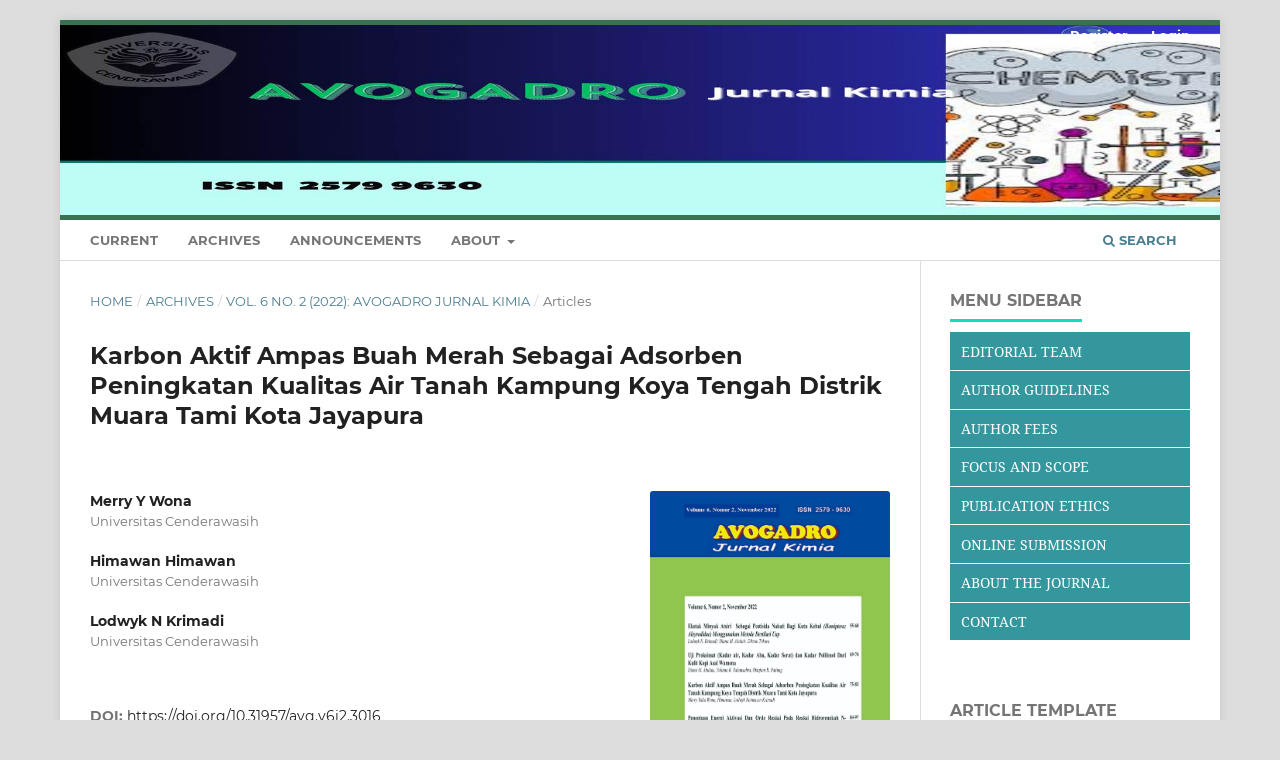

--- FILE ---
content_type: text/html; charset=utf-8
request_url: https://ejournal.uncen.ac.id/index.php/JA/article/view/3016
body_size: 6324
content:
<!DOCTYPE html>
<html lang="en-US" xml:lang="en-US">
<head>
	<meta charset="utf-8">
	<meta name="viewport" content="width=device-width, initial-scale=1.0">
	<title>
		Karbon Aktif Ampas Buah Merah Sebagai Adsorben Peningkatan Kualitas Air Tanah Kampung Koya Tengah Distrik Muara Tami Kota Jayapura
							| AVOGADRO
			</title>

	
<meta name="generator" content="Open Journal Systems 3.3.0.21" />
<meta name="google-site-verification" content="beJxt31YyVCVEs19ZcD2zRW1_irZwzZpF0xx8765iMk" />
<meta name="gs_meta_revision" content="1.1"/>
<meta name="citation_journal_title" content="AVOGADRO"/>
<meta name="citation_journal_abbrev" content="AVG"/>
<meta name="citation_issn" content="2579-9630"/> 
<meta name="citation_author" content="Merry Y Wona"/>
<meta name="citation_author_institution" content="Universitas Cenderawasih"/>
<meta name="citation_author" content="Himawan Himawan"/>
<meta name="citation_author_institution" content="Universitas Cenderawasih"/>
<meta name="citation_author" content="Lodwyk N Krimadi"/>
<meta name="citation_author_institution" content="Universitas Cenderawasih"/>
<meta name="citation_title" content="Karbon Aktif Ampas Buah Merah Sebagai Adsorben Peningkatan Kualitas Air Tanah Kampung Koya Tengah Distrik Muara Tami Kota Jayapura"/>
<meta name="citation_language" content="id"/>
<meta name="citation_date" content="2022"/>
<meta name="citation_volume" content="6"/>
<meta name="citation_issue" content="2"/>
<meta name="citation_firstpage" content="75"/>
<meta name="citation_lastpage" content="83"/>
<meta name="citation_doi" content="10.31957/avg.v6i2.3016"/>
<meta name="citation_abstract_html_url" content="https://ejournal.uncen.ac.id/index.php/JA/article/view/3016"/>
<meta name="citation_pdf_url" content="https://ejournal.uncen.ac.id/index.php/JA/article/download/3016/2283"/>
<meta name="citation_reference" content="Jubilate, f., zaharah, t. A., &amp; syahbanu, i. (2016). Pengaruh Aktivasi Arang dari Limbah Kulit Pisang Kepok Sebagai Adsorben Besi ( ii ) Pada Air Tanah. 5(4), 14â€“21."/>
<meta name="citation_reference" content="Kementrian Kesehatan RI. 2010. Permenkes RI No 492/MENKES/PER/IV/2010. Persyaratan Kualitas Air Minum. (n.d.)."/>
<meta name="citation_reference" content="Kusuma, A. A., Lathifaturrohmah, B., Erfiana, E., &amp; Lestari, D. (2020). Pengaruh Penambahan Arang Aktif Limbah Tongkol Jagung Untuk Mengurangi Kadar Kesadahan Total. 3(1), 31â€“36."/>
<meta name="citation_reference" content="Lety dkk. (2018). Pengaruh ukuran partikel terhadap kecepatan adsorpsi karbonisasi dengan menggunakan metode analisa isotherm freundlich pada pembuatan karbon aktf. Jurnal ISSN : 1693-9050."/>
<meta name="citation_reference" content="SNI. 1995. SNI 06-3730-1995. Arang Aktif Teknis. Badan Standarisasi Nasional : Jakarta. (n.d.)"/>
<link rel="schema.DC" href="http://purl.org/dc/elements/1.1/" />
<meta name="DC.Creator.PersonalName" content="Merry Y Wona"/>
<meta name="DC.Creator.PersonalName" content="Himawan Himawan"/>
<meta name="DC.Creator.PersonalName" content="Lodwyk N Krimadi"/>
<meta name="DC.Date.created" scheme="ISO8601" content="2023-06-07"/>
<meta name="DC.Date.dateSubmitted" scheme="ISO8601" content="2023-06-07"/>
<meta name="DC.Date.issued" scheme="ISO8601" content="2022-11-01"/>
<meta name="DC.Date.modified" scheme="ISO8601" content="2023-06-07"/>
<meta name="DC.Description" xml:lang="en" content=""/>
<meta name="DC.Description" xml:lang="id" content="Kualitas air sumur Koya Tengah menurut hasil survei menghasilkan kerak setelah direbus, hal ini disebabkan karena adanya kesadahan. Salah satu metode yang digunakan untuk meningkatkan kualitas air sumur adalah menggunakan arang aktif sebagai adsorben. Arang dapat dihasilkan dari berbagai macam bahan alam yang mengandung selulosa salah satunya adalah ampas buah merah. Adapun penelitian ini bertujuan untuk mengetahui kualitas air sumur Koya Tengah. Metode awal yang digunakan adalah wawancara dan organoleptik. Untuk pengukuran kualitas air meliputi TDS, kekeruhan, pH, dan kesadahan. Selanjutnya pembuatan arang aktif ampas buah merah melalui dua tahap yaitu karbonisasi pada suhu 400â„ƒ selama 2 jam dan aktivasi menggunakan larutan ZnCl2 selama 24 jam. Karakteristik arang aktif dengan cara penentuan pH, kadar air, kadar zat mudah menguap, kadar abu, daya serap iodin, efektivitas kerja arang aktif terhadap kualitas air sumur dengan metode adsorpsi. Hasil penelitian menunjukan bahwa air sumur Koya Tengah tidak berbau, berasa, berwarna dan mempunyai TDS sebesar 290-315 ppm, kekeruhan sebesar 0,24-0,98 NTU, nilai pH sebesar 7,08-7,44 dan nilai kesadahan sebesar 414-464 ppm. Hasil karaktersitik arang aktif memiliki nilai pH 6, kadar air 12,3%, kadar zat mudah menguap 66,5%, kadar abu 7,145%, dan daya serap iodin sebesar 1.681,8 mg/g. Data hasil perlakuan arang aktif dari berbagai variasi massa menunjukkan bahwa arang aktif ampas buah merah dapat meningkatkan kualitas air dengan cara menurunkan TDS sebesar 110,5-162,5 ppm, kekeruhan sebesar 0,04-0,01 NTU dan menurunkan kesadahan sebesar 39,01%."/>
<meta name="DC.Format" scheme="IMT" content="application/pdf"/>
<meta name="DC.Identifier" content="3016"/>
<meta name="DC.Identifier.pageNumber" content="75-83"/>
<meta name="DC.Identifier.DOI" content="10.31957/avg.v6i2.3016"/>
<meta name="DC.Identifier.URI" content="https://ejournal.uncen.ac.id/index.php/JA/article/view/3016"/>
<meta name="DC.Language" scheme="ISO639-1" content="id"/>
<meta name="DC.Rights" content="Copyright (c) 2023 JURNAL AVOGADRO"/>
<meta name="DC.Rights" content=""/>
<meta name="DC.Source" content="AVOGADRO"/>
<meta name="DC.Source.ISSN" content="2579-9630"/>
<meta name="DC.Source.Issue" content="2"/>
<meta name="DC.Source.Volume" content="6"/>
<meta name="DC.Source.URI" content="https://ejournal.uncen.ac.id/index.php/JA"/>
<meta name="DC.Title" content="Karbon Aktif Ampas Buah Merah Sebagai Adsorben Peningkatan Kualitas Air Tanah Kampung Koya Tengah Distrik Muara Tami Kota Jayapura"/>
<meta name="DC.Type" content="Text.Serial.Journal"/>
<meta name="DC.Type.articleType" content="Articles"/>
<link rel="alternate" type="application/atom+xml" href="https://ejournal.uncen.ac.id/index.php/JA/gateway/plugin/AnnouncementFeedGatewayPlugin/atom">
<link rel="alternate" type="application/rdf+xml" href="https://ejournal.uncen.ac.id/index.php/JA/gateway/plugin/AnnouncementFeedGatewayPlugin/rss">
<link rel="alternate" type="application/rss+xml" href="https://ejournal.uncen.ac.id/index.php/JA/gateway/plugin/AnnouncementFeedGatewayPlugin/rss2">
	<link rel="stylesheet" href="https://ejournal.uncen.ac.id/index.php/JA/$$$call$$$/page/page/css?name=stylesheet" type="text/css" /><link rel="stylesheet" href="https://ejournal.uncen.ac.id/lib/pkp/styles/fontawesome/fontawesome.css?v=3.3.0.21" type="text/css" /><style type="text/css">.pkp_structure_head { background: center / cover no-repeat url("https://ejournal.uncen.ac.id/public/journals/16/");}</style><link rel="stylesheet" href="https://ejournal.uncen.ac.id/public/journals/16/styleSheet.css?d=2024-03-24+09%3A46%3A10" type="text/css" />
</head>
<body class="pkp_page_article pkp_op_view has_site_logo" dir="ltr">

	<div class="pkp_structure_page">

				<header class="pkp_structure_head" id="headerNavigationContainer" role="banner">
						
 <nav class="cmp_skip_to_content" aria-label="Jump to content links">
	<a href="#pkp_content_main">Skip to main content</a>
	<a href="#siteNav">Skip to main navigation menu</a>
		<a href="#pkp_content_footer">Skip to site footer</a>
</nav>

			<div class="pkp_head_wrapper">

				<div class="pkp_site_name_wrapper">
					<button class="pkp_site_nav_toggle">
						<span>Open Menu</span>
					</button>
										<div class="pkp_site_name">
																<a href="						https://ejournal.uncen.ac.id/index.php/JA/index
					" class="is_img">
							<img src="https://ejournal.uncen.ac.id/public/journals/16/pageHeaderLogoImage_en_US.jpg" width="1864" height="306"  />
						</a>
										</div>
				</div>

				
				<nav class="pkp_site_nav_menu" aria-label="Site Navigation">
					<a id="siteNav"></a>
					<div class="pkp_navigation_primary_row">
						<div class="pkp_navigation_primary_wrapper">
																				<ul id="navigationPrimary" class="pkp_navigation_primary pkp_nav_list">
								<li class="">
				<a href="https://ejournal.uncen.ac.id/index.php/JA/issue/current">
					Current
				</a>
							</li>
								<li class="">
				<a href="https://ejournal.uncen.ac.id/index.php/JA/issue/archive">
					Archives
				</a>
							</li>
								<li class="">
				<a href="https://ejournal.uncen.ac.id/index.php/JA/announcement">
					Announcements
				</a>
							</li>
								<li class="">
				<a href="https://ejournal.uncen.ac.id/index.php/JA/about">
					About
				</a>
									<ul>
																					<li class="">
									<a href="https://ejournal.uncen.ac.id/index.php/JA/about">
										About the Journal
									</a>
								</li>
																												<li class="">
									<a href="https://ejournal.uncen.ac.id/index.php/JA/about/submissions">
										Submissions
									</a>
								</li>
																												<li class="">
									<a href="https://ejournal.uncen.ac.id/index.php/JA/about/editorialTeam">
										Editorial Team
									</a>
								</li>
																												<li class="">
									<a href="https://ejournal.uncen.ac.id/index.php/JA/about/privacy">
										Privacy Statement
									</a>
								</li>
																												<li class="">
									<a href="https://ejournal.uncen.ac.id/index.php/JA/about/contact">
										Contact
									</a>
								</li>
																		</ul>
							</li>
			</ul>

				

																						<div class="pkp_navigation_search_wrapper">
									<a href="https://ejournal.uncen.ac.id/index.php/JA/search" class="pkp_search pkp_search_desktop">
										<span class="fa fa-search" aria-hidden="true"></span>
										Search
									</a>
								</div>
													</div>
					</div>
					<div class="pkp_navigation_user_wrapper" id="navigationUserWrapper">
							<ul id="navigationUser" class="pkp_navigation_user pkp_nav_list">
								<li class="profile">
				<a href="https://ejournal.uncen.ac.id/index.php/JA/user/register">
					Register
				</a>
							</li>
								<li class="profile">
				<a href="https://ejournal.uncen.ac.id/index.php/JA/login">
					Login
				</a>
							</li>
										</ul>

					</div>
				</nav>
			</div><!-- .pkp_head_wrapper -->
		</header><!-- .pkp_structure_head -->

						<div class="pkp_structure_content has_sidebar">
			<div class="pkp_structure_main" role="main">
				<a id="pkp_content_main"></a>

<div class="page page_article">
			<nav class="cmp_breadcrumbs" role="navigation" aria-label="You are here:">
	<ol>
		<li>
			<a href="https://ejournal.uncen.ac.id/index.php/JA/index">
				Home
			</a>
			<span class="separator">/</span>
		</li>
		<li>
			<a href="https://ejournal.uncen.ac.id/index.php/JA/issue/archive">
				Archives
			</a>
			<span class="separator">/</span>
		</li>
					<li>
				<a href="https://ejournal.uncen.ac.id/index.php/JA/issue/view/356">
					Vol. 6 No. 2 (2022): AVOGADRO Jurnal Kimia
				</a>
				<span class="separator">/</span>
			</li>
				<li class="current" aria-current="page">
			<span aria-current="page">
									Articles
							</span>
		</li>
	</ol>
</nav>
	
		  	 <article class="obj_article_details">

		
	<h1 class="page_title">
		Karbon Aktif Ampas Buah Merah Sebagai Adsorben Peningkatan Kualitas Air Tanah Kampung Koya Tengah Distrik Muara Tami Kota Jayapura
	</h1>

	
	<div class="row">
		<div class="main_entry">

							<section class="item authors">
					<h2 class="pkp_screen_reader">Authors</h2>
					<ul class="authors">
											<li>
							<span class="name">
								Merry Y Wona
							</span>
															<span class="affiliation">
									Universitas Cenderawasih
																	</span>
																				</li>
											<li>
							<span class="name">
								Himawan Himawan
							</span>
															<span class="affiliation">
									Universitas Cenderawasih
																	</span>
																				</li>
											<li>
							<span class="name">
								Lodwyk N Krimadi
							</span>
															<span class="affiliation">
									Universitas Cenderawasih
																	</span>
																				</li>
										</ul>
				</section>
			
																												<section class="item doi">
						<h2 class="label">
														DOI:
						</h2>
						<span class="value">
							<a href="https://doi.org/10.31957/avg.v6i2.3016">
								https://doi.org/10.31957/avg.v6i2.3016
							</a>
						</span>
					</section>
																
						
										<section class="item abstract">
					<h2 class="label">Abstract</h2>
					Kualitas air sumur Koya Tengah menurut hasil survei menghasilkan kerak setelah direbus, hal ini disebabkan karena adanya kesadahan. Salah satu metode yang digunakan untuk meningkatkan kualitas air sumur adalah menggunakan arang aktif sebagai adsorben. Arang dapat dihasilkan dari berbagai macam bahan alam yang mengandung selulosa salah satunya adalah ampas buah merah. Adapun penelitian ini bertujuan untuk mengetahui kualitas air sumur Koya Tengah. Metode awal yang digunakan adalah wawancara dan organoleptik. Untuk pengukuran kualitas air meliputi TDS, kekeruhan, pH, dan kesadahan. Selanjutnya pembuatan arang aktif ampas buah merah melalui dua tahap yaitu karbonisasi pada suhu 400â„ƒ selama 2 jam dan aktivasi menggunakan larutan ZnCl2 selama 24 jam. Karakteristik arang aktif dengan cara penentuan pH, kadar air, kadar zat mudah menguap, kadar abu, daya serap iodin, efektivitas kerja arang aktif terhadap kualitas air sumur dengan metode adsorpsi. Hasil penelitian menunjukan bahwa air sumur Koya Tengah tidak berbau, berasa, berwarna dan mempunyai TDS sebesar 290-315 ppm, kekeruhan sebesar 0,24-0,98 NTU, nilai pH sebesar 7,08-7,44 dan nilai kesadahan sebesar 414-464 ppm. Hasil karaktersitik arang aktif memiliki nilai pH 6, kadar air 12,3%, kadar zat mudah menguap 66,5%, kadar abu 7,145%, dan daya serap iodin sebesar 1.681,8 mg/g. Data hasil perlakuan arang aktif dari berbagai variasi massa menunjukkan bahwa arang aktif ampas buah merah dapat meningkatkan kualitas air dengan cara menurunkan TDS sebesar 110,5-162,5 ppm, kekeruhan sebesar 0,04-0,01 NTU dan menurunkan kesadahan sebesar 39,01%.
				</section>
			
			<div class="item downloads_chart">
	<h3 class="label">
		Downloads
	</h3>
	<div class="value">
		<canvas class="usageStatsGraph" data-object-type="Submission" data-object-id="3016"></canvas>
		<div class="usageStatsUnavailable" data-object-type="Submission" data-object-id="3016">
			Download data is not yet available.
		</div>
	</div>
</div>


																																	
										<section class="item references">
					<h2 class="label">
						References
					</h2>
					<div class="value">
																					<p>Jubilate, f., zaharah, t. A., &amp; syahbanu, i. (2016). Pengaruh Aktivasi Arang dari Limbah Kulit Pisang Kepok Sebagai Adsorben Besi ( ii ) Pada Air Tanah. 5(4), 14â€“21. </p>
															<p>Kementrian Kesehatan RI. 2010. Permenkes RI No 492/MENKES/PER/IV/2010. Persyaratan Kualitas Air Minum. (n.d.). </p>
															<p>Kusuma, A. A., Lathifaturrohmah, B., Erfiana, E., &amp; Lestari, D. (2020). Pengaruh Penambahan Arang Aktif Limbah Tongkol Jagung Untuk Mengurangi Kadar Kesadahan Total. 3(1), 31â€“36. </p>
															<p>Lety dkk. (2018). Pengaruh ukuran partikel terhadap kecepatan adsorpsi karbonisasi dengan menggunakan metode analisa isotherm freundlich pada pembuatan karbon aktf. Jurnal ISSN : 1693-9050. </p>
															<p>SNI. 1995. SNI 06-3730-1995. Arang Aktif Teknis. Badan Standarisasi Nasional : Jakarta. (n.d.) </p>
																		</div>
				</section>
			
		</div><!-- .main_entry -->

		<div class="entry_details">

										<div class="item cover_image">
					<div class="sub_item">
													<a href="https://ejournal.uncen.ac.id/index.php/JA/issue/view/356">
								<img src="https://ejournal.uncen.ac.id/public/journals/16/cover_issue_356_en_US.jpg" alt="">
							</a>
											</div>
				</div>
			
										<div class="item galleys">
					<h2 class="pkp_screen_reader">
						Downloads
					</h2>
					<ul class="value galleys_links">
													<li>
								
	
							

<a class="obj_galley_link pdf" href="https://ejournal.uncen.ac.id/index.php/JA/article/view/3016/2283">

		
	PDF (Bahasa Indonesia)

	</a>
							</li>
											</ul>
				</div>
						
						<div class="item published">
				<section class="sub_item">
					<h2 class="label">
						Published
					</h2>
					<div class="value">
																			<span>2023-06-07</span>
																	</div>
				</section>
							</div>
			
						
										<div class="item issue">

											<section class="sub_item">
							<h2 class="label">
								Issue
							</h2>
							<div class="value">
								<a class="title" href="https://ejournal.uncen.ac.id/index.php/JA/issue/view/356">
									Vol. 6 No. 2 (2022): AVOGADRO Jurnal Kimia
								</a>
							</div>
						</section>
					
											<section class="sub_item">
							<h2 class="label">
								Section
							</h2>
							<div class="value">
								Articles
							</div>
						</section>
					
									</div>
			
																														
						
			

		</div><!-- .entry_details -->
	</div><!-- .row -->

</article>

	

</div><!-- .page -->

	</div><!-- pkp_structure_main -->

									<div class="pkp_structure_sidebar left" role="complementary" aria-label="Sidebar">
				<div class="pkp_block block_custom" id="customblock-menu-sidebar-ab">
	<h2 class="title">Menu Sidebar </h2>
	<div class="content">
		<div id="customblock-Side-Menu" class="block custom"><a id="" style="background: #35979E; border-bottom: 1px solid #ffffff; color: #4e0394; display: block; padding: 0.66em 10px 0.6em 11px; text-decoration: none;" href="https://ejournal.uncen.ac.id/index.php/JA/about/editorialTeam" target="_blank" rel="noopener"><span style="color: white;">EDITORIAL TEAM</span></a><a style="background: #35979E; border-bottom: 1px solid #ffffff; color: #ffffff; display: block; padding: 0.66em 10px 0.6em 11px; text-decoration: none;" href="https://ejournal.uncen.ac.id/index.php/JA/about/submissions">AUTHOR GUIDELINES</a> <a style="background: #35979E; border-bottom: 1px solid #ffffff; color: #ffffff; display: block; padding: 0.66em 10px 0.6em 11px; text-decoration: none;" href="/index.php/JBP/pages/view/authorfees">AUTHOR FEES</a> <a style="background: #35979E; border-bottom: 1px solid #ffffff; color: #ffffff; display: block; padding: 0.66em 10px 0.6em 11px; text-decoration: none;" href="https://ejournal.uncen.ac.id/index.php/JA/about" target="_blank" rel="noopener">FOCUS AND SCOPE</a> <a style="background: #35979E; border-bottom: 1px solid #ffffff; color: #ffffff; display: block; padding: 0.66em 10px 0.6em 11px; text-decoration: none;" href="https://ejournal.uncen.ac.id/index.php/JA/about" target="_blank" rel="noopener">PUBLICATION ETHICS</a> <a style="background: #35979E; border-bottom: 1px solid #ffffff; color: #ffffff; display: block; padding: 0.66em 10px 0.6em 11px; text-decoration: none;" href="https://ejournal.uncen.ac.id/index.php/JA/about/submissions" target="_blank" rel="noopener">ONLINE SUBMISSION</a> <a style="background: #35979E; border-bottom: 1px solid #ffffff; color: #ffffff; display: block; padding: 0.66em 10px 0.6em 11px; text-decoration: none;" href="https://ejournal.uncen.ac.id/index.php/JA/about" target="_blank" rel="noopener">ABOUT THE JOURNAL</a> <a style="background: #35979E; border-bottom: 1px solid #ffffff; color: #ffffff; display: block; padding: 0.66em 10px 0.6em 11px; text-decoration: none;" href="https://ejournal.uncen.ac.id/index.php/JA/about/contact" target="_blank" rel="noopener">CONTACT</a></div>
	</div>
</div>
<div class="pkp_block block_custom" id="customblock-article-template">
	<h2 class="title">ARTICLE TEMPLATE</h2>
	<div class="content">
		<div class="content">
<div id="customblock-Side-Menu" class="block custom"><a style="background: #16A29D; border-bottom: 1px solid #ffffff; color: #ffffff; display: block; padding: 0.66em 10px 0.6em 11px; text-decoration: none;"><span style="color: white;">&nbsp; ARTICLE TEMPLATES</span></a></div>
<p><a href="https://docs.google.com/document/d/1qwccmmXuRr-Ajsvw0-yZN2viIgNjwXDF/edit#heading=h.gjdgxs" target="_blank" rel="noopener"><img src="/public/site/images/remuzkmurawak/journal-template1.png" alt=""></a></p>
</div>
	</div>
</div>
<div class="pkp_block block_custom" id="customblock-index-by">
	<h2 class="title pkp_screen_reader">INDEX BY</h2>
	<div class="content">
		<div class="content">
<p><span style="font-size: 1.2em; padding: 8px 0 8px 10px; color: #ffffff; background-color: #093735; display: block;">INDEX BY:</span></p>
<p><img src="https://upload.wikimedia.org/wikipedia/commons/thumb/a/a9/Google_Scholar_logo_2015.PNG/250px-Google_Scholar_logo_2015.PNG" alt="googlescholar" width="100%" height="auto">&nbsp;</p>
<p><a href="http://www.onesearch.id/Record/IOS1303.article-83">&nbsp;</a></p>
</div>
	</div>
</div>
<div class="pkp_block block_custom" id="customblock-statistik">
	<h2 class="title pkp_screen_reader">statistik</h2>
	<div class="content">
		<p><strong><span class="blockTitle">STATISTIK</span></strong></p>
<!-- Default Statcounter code for Jurnal Avogadro
https://ejournal.uncen.ac.id/index.php/JA --><noscript>&lt;div class="statcounter"&gt;&lt;a title="Web Analytics" href="https://statcounter.com/" target="_blank"&gt;&lt;img class="statcounter" src="https://c.statcounter.com/12811566/0/2bfa8140/0/" alt="Web Analytics" referrerPolicy="no-referrer-when-downgrade"&gt;&lt;/a&gt;&lt;/div&gt;</noscript><!-- End of Statcounter Code -->
<p><a href="https://statcounter.com/p12811566/?guest=1" target="_blank" rel="noopener">Lihat Statistik Jurnal</a></p>
	</div>
</div>
<div class="pkp_block block_custom" id="customblock-current-issue">
	<h2 class="title pkp_screen_reader">CURRENT ISSUE</h2>
	<div class="content">
		<div class="pkp_block block_web_feed">
<h2 class="title">Current Issue</h2>
<div class="content">
<ul>
<li class="show"><a href="https://ejournal.uncen.ac.id/index.php/AJK/gateway/plugin/WebFeedGatewayPlugin/atom"> <img src="https://ejournal.uncen.ac.id/lib/pkp/templates/images/atom.svg" alt="Atom logo"> </a></li>
<li class="show"><a href="https://ejournal.uncen.ac.id/index.php/AJK/gateway/plugin/WebFeedGatewayPlugin/rss2"> <img src="https://ejournal.uncen.ac.id/lib/pkp/templates/images/rss20_logo.svg" alt="RSS2 logo"> </a></li>
<li class="show"><a href="https://ejournal.uncen.ac.id/index.php/AJK/gateway/plugin/WebFeedGatewayPlugin/rss"> <img src="https://ejournal.uncen.ac.id/lib/pkp/templates/images/rss10_logo.svg" alt="RSS1 logo"> </a></li>
</ul>
</div>
</div>
	</div>
</div>
<div class="pkp_block block_custom" id="customblock-user">
	<h2 class="title pkp_screen_reader">user</h2>
	<div class="content">
		
	</div>
</div>

			</div><!-- pkp_sidebar.left -->
			</div><!-- pkp_structure_content -->

<div class="pkp_structure_footer_wrapper" role="contentinfo">
	<a id="pkp_content_footer"></a>

	<div class="pkp_structure_footer">

					<div class="pkp_footer_content">
				<div class="pkp_structure_footer">
<div class="pkp_footer_content">
<p><strong>Editorial Office:</strong><strong><br /></strong>Department of Chemistry, Faculty of Mathematics and Natural Science, Cenderawasih University<br />Kamwolker Street, Waena, Jayapura 99351, Papua, Indonesia<br /><strong><a target="_blank" rel="noopener">ISSN Online: - </a>| <a target="_blank" rel="noopener">ISSN Print: 22579-9630</a></strong></p>
<h4>Contact Info<strong>: <br /></strong>Phone/WA : 0812468685649<br />email <a href="mailto:jbiolpapua@yahoo.com">lodwyk.krimadi@gmail.com</a></h4>
<p> </p>
</div>
</div>
			</div>
		
		<div class="pkp_brand_footer" role="complementary">
			<a href="https://ejournal.uncen.ac.id/index.php/JA/about/aboutThisPublishingSystem">
				<img alt="More information about the publishing system, Platform and Workflow by OJS/PKP." src="https://ejournal.uncen.ac.id/templates/images/ojs_brand.png">
			</a>
		</div>
	</div>
</div><!-- pkp_structure_footer_wrapper -->

</div><!-- pkp_structure_page -->

<script src="https://ejournal.uncen.ac.id/lib/pkp/lib/vendor/components/jquery/jquery.min.js?v=3.3.0.21" type="text/javascript"></script><script src="https://ejournal.uncen.ac.id/lib/pkp/lib/vendor/components/jqueryui/jquery-ui.min.js?v=3.3.0.21" type="text/javascript"></script><script src="https://ejournal.uncen.ac.id/plugins/themes/default/js/lib/popper/popper.js?v=3.3.0.21" type="text/javascript"></script><script src="https://ejournal.uncen.ac.id/plugins/themes/default/js/lib/bootstrap/util.js?v=3.3.0.21" type="text/javascript"></script><script src="https://ejournal.uncen.ac.id/plugins/themes/default/js/lib/bootstrap/dropdown.js?v=3.3.0.21" type="text/javascript"></script><script src="https://ejournal.uncen.ac.id/plugins/themes/default/js/main.js?v=3.3.0.21" type="text/javascript"></script><script type="text/javascript">var pkpUsageStats = pkpUsageStats || {};pkpUsageStats.data = pkpUsageStats.data || {};pkpUsageStats.data.Submission = pkpUsageStats.data.Submission || {};pkpUsageStats.data.Submission[3016] = {"data":{"2023":{"1":0,"2":0,"3":0,"4":0,"5":0,"6":2,"7":2,"8":5,"9":2,"10":9,"11":17,"12":10},"2024":{"1":1,"2":3,"3":5,"4":3,"5":1,"6":3,"7":2,"8":11,"9":4,"10":2,"11":3,"12":8},"2025":{"1":14,"2":20,"3":6,"4":18,"5":20,"6":27,"7":18,"8":27,"9":10,"10":22,"11":14,"12":7},"2026":{"1":9,"2":0,"3":0,"4":0,"5":0,"6":0,"7":0,"8":0,"9":0,"10":0,"11":0,"12":0}},"label":"All Downloads","color":"79,181,217","total":305};</script><script src="https://cdnjs.cloudflare.com/ajax/libs/Chart.js/2.0.1/Chart.js?v=3.3.0.21" type="text/javascript"></script><script type="text/javascript">var pkpUsageStats = pkpUsageStats || {};pkpUsageStats.locale = pkpUsageStats.locale || {};pkpUsageStats.locale.months = ["Jan","Feb","Mar","Apr","May","Jun","Jul","Aug","Sep","Oct","Nov","Dec"];pkpUsageStats.config = pkpUsageStats.config || {};pkpUsageStats.config.chartType = "bar";</script><script src="https://ejournal.uncen.ac.id/plugins/generic/usageStats/js/UsageStatsFrontendHandler.js?v=3.3.0.21" type="text/javascript"></script>


</body>
</html>


--- FILE ---
content_type: text/css
request_url: https://ejournal.uncen.ac.id/public/journals/16/styleSheet.css?d=2024-03-24+09%3A46%3A10
body_size: 212
content:
.pkp_site_name {
  padding-top: 0 !important;
  padding-bottom: 0 !important;
}
.pkp_site_name > a {
  padding-top: 0;
  padding-bottom: 0;
}
.pkp_site_name .is_img img {
  max-height: 200px !important;
}
.pkp_site_name_wrapper {
  padding-left: 0;
  padding-right: 0;
}
.pkp_navigation_user_wrapper {
  top: 0;
  right: 0;
  padding-right: 30px;
}
.pkp_structure_page {
  margin-top: 20px !important;
  margin-bottom: 20 !important;
  padding-bottom: 20 !important;
}